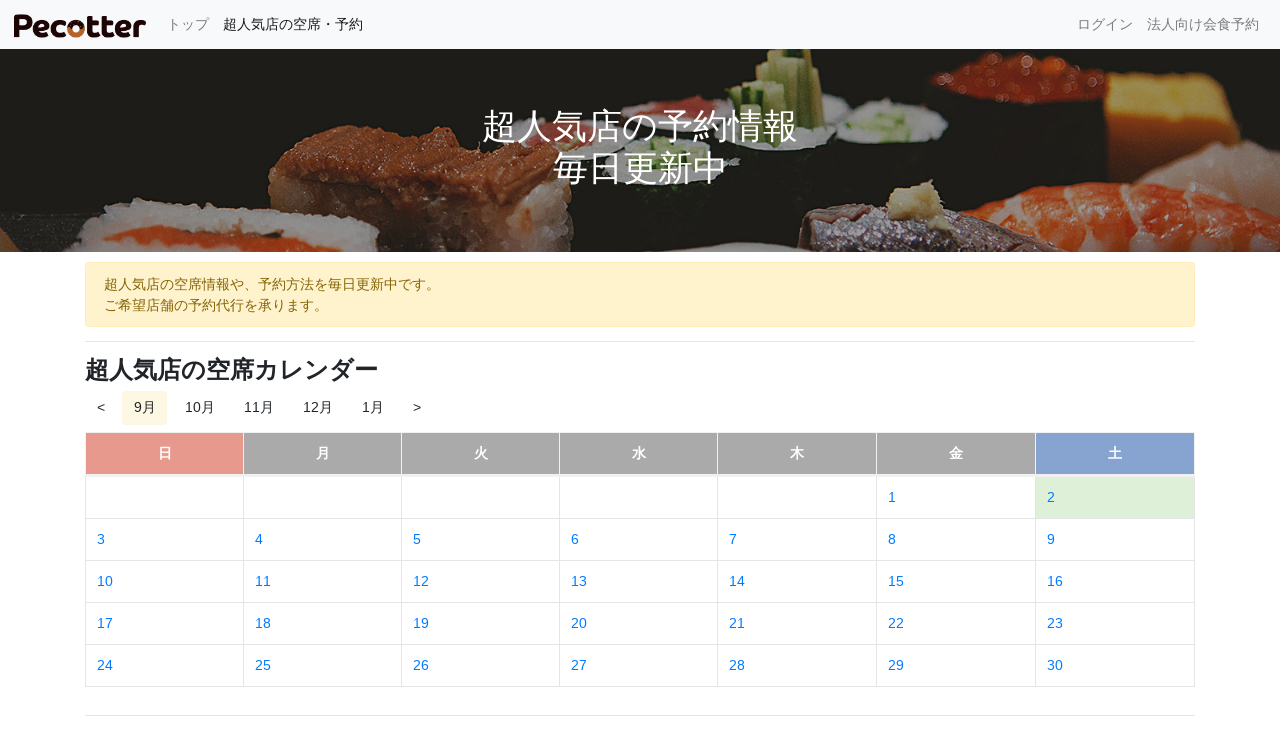

--- FILE ---
content_type: text/html; charset=utf-8
request_url: https://pecotter.jp/popular?date=2023-09-02
body_size: 4682
content:
<!DOCTYPE html>
<html lang="ja">
<head>
  <meta name="csrf-param" content="authenticity_token" />
<meta name="csrf-token" content="IHhKuTc6qCfNPGa08apw0hR-RZ6d21ko4xwyNS-gfC-A42v8wp2diJ6Hw4E92EB_yUFujiIWtiK_uxpG0IXwBw" />
  <link rel="icon" type="image/x-icon" href="https://pecotter.jp/assets/favicon/web/favicon-f9856b088aca5efc385762fedb0006d5f0cbd1eba904fbed3c0fbcfcc0565ac9.ico" />

    <link rel="stylesheet" href="/bundle.css">
  <link rel="stylesheet" href="/assets/web-d4fc10bd7b0476e6032c4b4247dd7a1fbe9fd90b1044f75a9976d16c31ef188d.css" />

  <script src="https://js.stripe.com/v3/" defer="defer"></script>
  <script src="/assets/web-cf7b026e6d0029b4368900037b371ab1ee0472660ae8213d03e2122c4e89c0d6.js" defer="defer"></script>

  <meta charset="utf-8">
<meta name="viewport" content="width=device-width, initial-scale=1, shrink-to-fit=no">

<!-- titleとdescription設定 -->
<title>超人気店の予約代行サービス「ペコッター」</title>
<meta name="description" content="ペコッターは、飲食店の予約代行サービスです。国内のあらゆる飲食店の予約を代行いたします。また、予約困難な超人気店の空席情報を公開しています。" />
<meta name="copyright"   content="BrightTable,Inc." />

<!-- meta og: -->
<meta property="og:title"        content="超人気店の予約代行サービス「ペコッター」" />
<meta property="og:description"  content="ペコッターは、飲食店の予約代行サービスです。国内のあらゆる飲食店の予約を代行いたします。また、予約困難な超人気店の空席情報を公開しています。">
<meta property="og:url"          content="https://pecotter.jp/" />
<meta property="og:image"        content="https://pecotter.jp/assets/web/campaign/直前キャンセル掲載_PR-7a160dedaee7fa0f848f4be4257ec6adeb85173c2dfe17bb0d61f8e79b64b794.png" />
<meta property="og:image:width"  content="1280" />
<meta property="og:image:height" content="670" />
<meta property="og:site_name"    content="超人気店の予約代行サービス「ペコッター」" />
<meta property="og:type"         content="website" />

<!-- ツイッターカード設定 -->
<meta property="twitter:card"         content="summary"/>
<meta property="twitter:site"         content="@harapecotter"/>
<meta property="twitter:url"          content="https://pecotter.jp/"/>
<meta property="twitter:title"        content="超人気店の予約代行サービス「ペコッター」"/>
<meta property="twitter:description"  content="ペコッターは、飲食店の予約代行サービスです。国内のあらゆる飲食店の予約を代行いたします。また、予約困難な超人気店の空席情報を公開しています。"/>
<meta property="twitter:image"        content="https://pecotter.jp/assets/web/campaign/直前キャンセル掲載_PR-7a160dedaee7fa0f848f4be4257ec6adeb85173c2dfe17bb0d61f8e79b64b794.png" />
<meta property="twitter:image:width"  content="1280" />
<meta property="twitter:image:height" content="670" />

<!-- ツイッターモバイルカード設定 -->
<meta name="twitter:app:country"     content="JP" />
<meta name="twitter:app:name:iphone" content="pecotter" />
<meta name="twitter:app:id:iphone"   content="911376362" />
<meta name="twitter:app:url:iphone"  content="pecotter://" />

<!-- Smart App Banner by Apple -->
<meta name="apple-itunes-app" content="app-id=911376362">



  <!-- Google Tag Manager -->
    <script>
      (function(w,d,s,l,i){w[l]=w[l]||[];w[l].push({'gtm.start':
          new Date().getTime(),event:'gtm.js'});var f=d.getElementsByTagName(s)[0],
        j=d.createElement(s),dl=l!='dataLayer'?'&l='+l:'';j.async=true;j.src=
        'https://www.googletagmanager.com/gtm.js?id='+i+dl;f.parentNode.insertBefore(j,f);
      })(window,document,'script','dataLayer','GTM-5FHT5GD');
    </script>
  <!-- End Google Tag Manager -->

</head>

<body>
  <!-- Google Tag Manager (noscript) -->
  <noscript>
    <iframe src="https://www.googletagmanager.com/ns.html?id=GTM-5FHT5GD"
                    height="0" width="0" style="display:none;visibility:hidden"></iframe>
  </noscript>
  <!-- End Google Tag Manager (noscript) -->

  <nav class="navbar navbar-expand-lg navbar-light bg-light">
    <!-- ヘッダーロゴ -->
    <a class="navbar-brand" href="/">
      <img alt="Pecotter" src="/assets/web/logoHeader@2x-bac7adc6edfc4aa3ad3be68fb029e321c0cf7f94be4aab4512a86738cc7a487b.png" />
    </a>

    <!-- Togglerボタン -->
    <button class="navbar-toggler" type="button" data-toggle="collapse" data-target="#navbarSupportedContent" aria-controls="navbarSupportedContent" aria-expanded="false" aria-label="Toggle navigation">
      <span class="navbar-toggler-icon"></span>
    </button>

    <!-- 以下、折り畳まれる -->
    <div class="collapse navbar-collapse" id="navbarSupportedContent">
      <!-- ヘッダー左 -->
      <ul class="navbar-nav mr-auto">
        <li class= "nav-item ">
          <a class="nav-link" href="/">トップ <span class="sr-only">(current)</span></a>
        </li>
        <li class= "nav-item active">
          <a class="nav-link" href="/popular">超人気店の空席・予約</a>
        </li>
      </ul>
      <!-- ヘッダー右 -->
      <ul class="navbar-nav">
          <li class="nav-item">
            <a class="nav-link" href="/slack/login">ログイン</a>
          </li>
        <li class="nav-item">
          <a href="https://biz.pecotter.jp" class="nav-link">法人向け会食予約</a>
        </li>
      </ul>

    </div>
  </nav>


  <div class="jumbotron">
  <div class="container">
    <h1>超人気店の予約情報<br>毎日更新中</h1>
    <!--  <p>超人気店の直前空席情報を掲載<br>ご予約の代行を承ります</p>-->
  </div>
</div>

<div class="container">
  <div class="alert alert-warning" role="alert">
    超人気店の空席情報や、予約方法を毎日更新中です。<br>
    ご希望店舗の予約代行を承ります。
  </div>
</div>


<!-- 空席カレンダー -->
<div class="container">
  <hr>
  <h2>超人気店の空席カレンダー</h2>
<div class="calendar">
  <h3>
    <a class="btn btn-default" href="/popular?month=2023-08">&lt;</a>
      <span class="active pull-center">
        <a class="btn btn-default btn-xs" href="/popular?month=2023-9">9月</a>
      </span>
      <span class=" pull-center">
        <a class="btn btn-default btn-xs" href="/popular?month=2023-10">10月</a>
      </span>
      <span class=" pull-center">
        <a class="btn btn-default btn-xs" href="/popular?month=2023-11">11月</a>
      </span>
      <span class=" pull-center">
        <a class="btn btn-default btn-xs" href="/popular?month=2023-12">12月</a>
      </span>
      <span class=" pull-center">
        <a class="btn btn-default btn-xs" href="/popular?month=2024-1">1月</a>
      </span>
    <a class="btn btn-default" href="/popular?month=2023-10">&gt;</a>
  </h3>
  <table class="table table-bordered">
    <tr>
      <th>日</th>
      <th>月</th>
      <th>火</th>
      <th>水</th>
      <th>木</th>
      <th>金</th>
      <th>土</th>
    </tr>
    <tr>
        <td><br /></td>
        <td><br /></td>
        <td><br /></td>
        <td><br /></td>
        <td><br /></td>



        
        <td class=" ">
          <a href="/popular?date=2023-09-01">
            1
</a>        </td>
        


        
        <td class="saturday target-day">
          <a href="/popular?date=2023-09-02">
            2
</a>        </td>
        </tr>


        <tr>
        <td class="sunday ">
          <a href="/popular?date=2023-09-03">
            3
</a>        </td>
        


        
        <td class=" ">
          <a href="/popular?date=2023-09-04">
            4
</a>        </td>
        


        
        <td class=" ">
          <a href="/popular?date=2023-09-05">
            5
</a>        </td>
        


        
        <td class=" ">
          <a href="/popular?date=2023-09-06">
            6
</a>        </td>
        


        
        <td class=" ">
          <a href="/popular?date=2023-09-07">
            7
</a>        </td>
        


        
        <td class=" ">
          <a href="/popular?date=2023-09-08">
            8
</a>        </td>
        


        
        <td class="saturday ">
          <a href="/popular?date=2023-09-09">
            9
</a>        </td>
        </tr>


        <tr>
        <td class="sunday ">
          <a href="/popular?date=2023-09-10">
            10
</a>        </td>
        


        
        <td class=" ">
          <a href="/popular?date=2023-09-11">
            11
</a>        </td>
        


        
        <td class=" ">
          <a href="/popular?date=2023-09-12">
            12
</a>        </td>
        


        
        <td class=" ">
          <a href="/popular?date=2023-09-13">
            13
</a>        </td>
        


        
        <td class=" ">
          <a href="/popular?date=2023-09-14">
            14
</a>        </td>
        


        
        <td class=" ">
          <a href="/popular?date=2023-09-15">
            15
</a>        </td>
        


        
        <td class="saturday ">
          <a href="/popular?date=2023-09-16">
            16
</a>        </td>
        </tr>


        <tr>
        <td class="sunday ">
          <a href="/popular?date=2023-09-17">
            17
</a>        </td>
        


        
        <td class="sunday ">
          <a href="/popular?date=2023-09-18">
            18
</a>        </td>
        


        
        <td class=" ">
          <a href="/popular?date=2023-09-19">
            19
</a>        </td>
        


        
        <td class=" ">
          <a href="/popular?date=2023-09-20">
            20
</a>        </td>
        


        
        <td class=" ">
          <a href="/popular?date=2023-09-21">
            21
</a>        </td>
        


        
        <td class=" ">
          <a href="/popular?date=2023-09-22">
            22
</a>        </td>
        


        
        <td class="sunday ">
          <a href="/popular?date=2023-09-23">
            23
</a>        </td>
        </tr>


        <tr>
        <td class="sunday ">
          <a href="/popular?date=2023-09-24">
            24
</a>        </td>
        


        
        <td class=" ">
          <a href="/popular?date=2023-09-25">
            25
</a>        </td>
        


        
        <td class=" ">
          <a href="/popular?date=2023-09-26">
            26
</a>        </td>
        


        
        <td class=" ">
          <a href="/popular?date=2023-09-27">
            27
</a>        </td>
        


        
        <td class=" ">
          <a href="/popular?date=2023-09-28">
            28
</a>        </td>
        


        
        <td class=" ">
          <a href="/popular?date=2023-09-29">
            29
</a>        </td>
        


        
        <td class="saturday ">
          <a href="/popular?date=2023-09-30">
            30
</a>        </td>
        </tr>
    </tr>
  </table>

  <ul class="list-group">
  </ul>
</div>

</div>

<!-- 空席一覧 -->
<div class="container">
  <hr>
  <h2>2023年09月02日の超人気店の空席一覧（<span id="restaurants-size">0</span>件）</h2>

  <!-- フィルター -->
  <div id="filter-panel" class="row">
    <!-- 店名 -->
    <div class="form-row col-auto">
      <div class="col-auto">
        <label for="genre" class="col-form-label">店名　　：</label>
      </div>
      <div class="col-auto">
        <input id="restaurant-name" class="form-control" onchange="filterRestaurants()">
      </div>
    </div>
    <!-- 価格帯 -->
    <div class="form-row col-auto">
      <div class="col-auto">
        <label for="min-price" class="col-form-label">価格帯　：</label>
      </div>
      <div class="col-auto">
        <select id="min-price" class="form-control" onchange="filterRestaurants()">
          <option value="0" selected>下限なし</option>
          <option value="5000">5,000円</option>
          <option value="8000">8,000円</option>
          <option value="10000">10,000円</option>
          <option value="15000">15,000円</option>
          <option value="20000">20,000円</option>
          <option value="25000">25,000円</option>
          <option value="30000">30,000円</option>
        </select>
      </div>
      <div>
        <label for="max-price" class="col-form-label">〜</label>
      </div>
      <div class="col-auto">
        <select id="max-price" class="form-control col" onchange="filterRestaurants()">
          <option value="5000">5,000円</option>
          <option value="8000">8,000円</option>
          <option value="10000">10,000円</option>
          <option value="15000">15,000円</option>
          <option value="20000">20,000円</option>
          <option value="25000">25,000円</option>
          <option value="30000">30,000円</option>
          <option value="100000" selected>上限なし</option>
        </select>
      </div>
    </div>
    <!-- ジャンル -->
    <div class="form-row col-auto">
      <div class="col-auto">
        <label for="genre" class="col-form-label">ジャンル：</label>
      </div>
      <div class="col-auto">
        <select id="genre" class="form-control" onchange="filterRestaurants()">
          <option value="すべて" selected>すべて</option>
              <option value="懐石/会席料理" disabled>懐石/会席料理</option>
              <option value="割烹/小料理" disabled>割烹/小料理</option>
              <option value="焼肉" disabled>焼肉</option>
              <option value="ホルモン" disabled>ホルモン</option>
              <option value="焼鳥" disabled>焼鳥</option>
              <option value="寿司" disabled>寿司</option>
              <option value="ふぐ" disabled>ふぐ</option>
              <option value="うなぎ" disabled>うなぎ</option>
              <option value="天ぷら" disabled>天ぷら</option>
              <option value="鉄板焼き" disabled>鉄板焼き</option>
              <option value="炭火焼き" disabled>炭火焼き</option>
              <option value="ステーキ" disabled>ステーキ</option>
              <option value="居酒屋" disabled>居酒屋</option>
              <option value="鍋" disabled>鍋</option>
              <option value="豆腐料理" disabled>豆腐料理</option>
              <option value="串揚げ/串かつ" disabled>串揚げ/串かつ</option>
              <option value="イノベーティブ・フュージョン" disabled>イノベーティブ・フュージョン</option>
              <option value="フレンチ" disabled>フレンチ</option>
              <option value="モダンフレンチ" disabled>モダンフレンチ</option>
              <option value="オーベルジュ" disabled>オーベルジュ</option>
              <option value="ビストロ" disabled>ビストロ</option>
              <option value="イタリアン" disabled>イタリアン</option>
              <option value="中華料理" disabled>中華料理</option>
              <option value="餃子" disabled>餃子</option>
              <option value="パン" disabled>パン</option>
              <option value="洋菓子" disabled>洋菓子</option>
        </select>
      </div>
    </div>
  </div>

  <!-- 空席一覧表示部分 -->
  <div class="row">
    <!-- 検索結果なしの表示（デフォルト非表示）-->
    <div id="no-result" class="col-xs-12 col-sm-6 col-md-4 col-lg-4">
      <div class="alert alert-warning" role="alert">
        条件を変えて検索してみてぺこ！
      </div>
      <img src="https://pecotter.s3-ap-northeast-1.amazonaws.com/news/harapeco_search.png" class="img-fluid" alt="no result">
    </div>
  </div>

</div>

<!-- 依頼用モーダル -->
<!-- 予約依頼用モーダル -->
<div class="modal fade" id="orderModal" tabindex="-1" role="dialog">
  <div class="modal-dialog" role="document">
    <div class="modal-content">
      <div class="modal-header">
        <h5 class="modal-title">ご依頼の流れ</h5>
        <button type="button" class="close" data-dismiss="modal" aria-label="Close">
          <span aria-hidden="true">&times;</span>
        </button>
      </div>
      <div class="modal-body">
        ご予約依頼は、iOS版・LINE版から承ります。<br>
        下記の依頼文章をタップするとコピーできますので、貼り付けてご依頼ください。<br><br>
        ーーーーーーーーーーーー<br>
        <div id="order-text">
          <!-- ここに依頼内容が挿入されます -->
        </div>
        ーーーーーーーーーーーー<br>
        ※ ご予約を代行いたします。（ただし、予約を確約するものではありませんので、あらかじめご了承ください。）
        <div id="alert-copy-success" class="alert alert-success" role="alert">
          <strong>コピーしました</strong>
        </div>
      </div>
      <div class="modal-footer">
        <div class="container-fluid">
          <div class="text-center">
            <button type="button" class="btn" data-dismiss="modal" id="iOS-order-button">iOS版で依頼する</button>
            <button type="button" class="btn" data-dismiss="modal" id="line-order-button">LINE版で依頼する</button>
          </div>
        </div>
        <div>
          <a data-dismiss="modal" id="close-link">閉じる</a>
        </div>
      </div>
    </div>
  </div>
</div>


<!-- トップへスクロールボタン -->
<p class="scroll-to-top"><a href="#wrap">▲</a></p>
<!-- ここに内容が挿入されます。 -->

  <!-- フッター -->

</body>

</html>


--- FILE ---
content_type: text/css
request_url: https://pecotter.jp/bundle.css
body_size: 440
content:
ol,ul{margin:0;list-style:none}.app{display:flex;margin:5px}.main{width:500px;height:93vh;display:flex;flex-direction:column}.map{flex-grow:1;height:93vh;top:0;position:sticky}.flats{height:83vh;overflow:auto}.tabelog-link{color:#1a0dab !important}.tabelog-link:hover{text-decoration:underline;cursor:pointer}.selected{border-color:#17a2b8 !important}.marker{background-position:center;background-size:contain;background-repeat:no-repeat;width:32px;height:32px;cursor:pointer}.marker-selected{width:48px;height:48px}